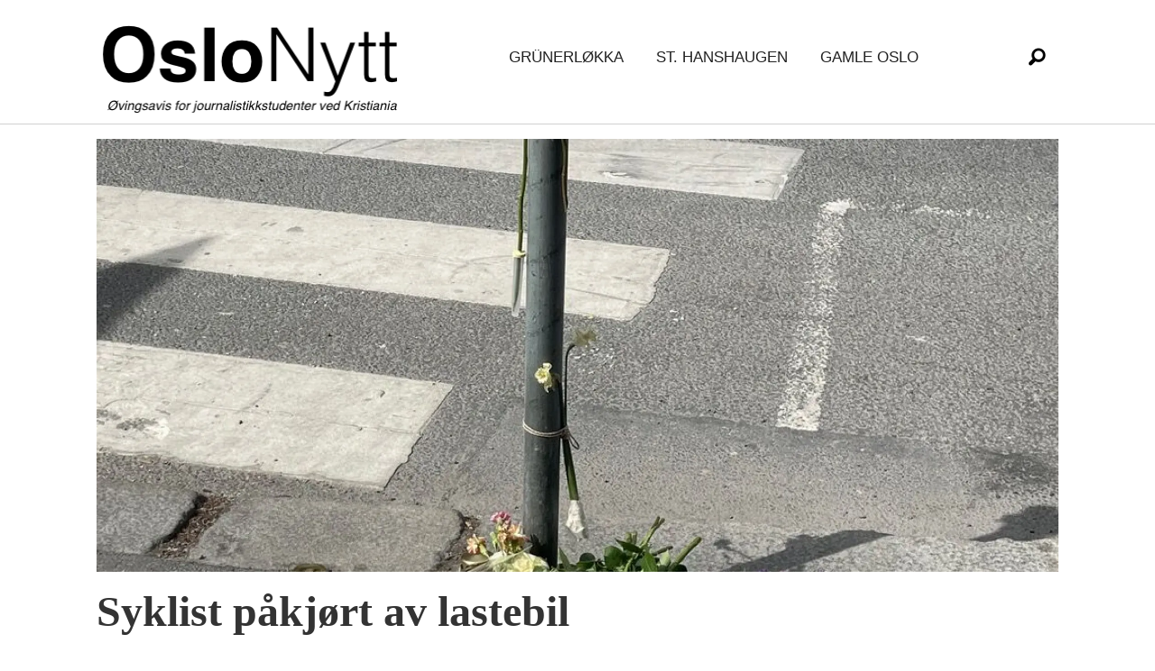

--- FILE ---
content_type: text/html; charset=UTF-8
request_url: https://www.oslonytt.com/tag/ulykke
body_size: 10702
content:
<!DOCTYPE html>
<html lang="nb-NO" dir="ltr" class="resp_fonts" data-hostpath="tag&#x2F;ulykke">
    <head>

                
                <script type="module">
                    import { ClientAPI } from '/view-resources/baseview/public/common/ClientAPI/index.js?v=1768293024-L4';
                    window.labClientAPI = new ClientAPI({
                        pageData: {
                            url: 'https://www.oslonytt.com/tag',
                            pageType: 'front',
                            pageId: '106293',
                            section: '',
                            title: '',
                            seotitle: 'Tag: ulykke',
                            sometitle: 'Norgesnytt-tag',
                            description: '',
                            seodescription: '',
                            somedescription: '',
                            device: 'desktop',
                            cmsVersion: '4.2.15',
                            contentLanguage: 'nb-NO',
                            published: '',
                            tags: [],
                            bylines: [],
                            site: {
                                domain: 'https://www.oslonytt.com',
                                id: '35',
                                alias: 'ar_norgesnytt'
                            }
                            // Todo: Add paywall info ...
                        },
                        debug: false
                    });
                </script>

                <title>Tag: ulykke</title>
                <meta name="title" content="Tag: ulykke">
                <meta name="description" content="">
                <meta http-equiv="Content-Type" content="text/html; charset=utf-8">
                <link rel="canonical" href="https://www.oslonytt.com/tag/ulykke">
                <meta name="viewport" content="width=device-width, initial-scale=1">
                
                <meta property="og:type" content="frontpage">
                <meta property="og:title" content="Norgesnytt-tag">
                <meta property="og:description" content="">

                
                
                
                
                <meta property="og:image" content="/view-resources/dachser2/public/ar_norgesnytt/oslonytt.png">
                <meta property="og:image:width" content="330">
                
                <meta property="og:url" content="https://www.oslonytt.com/tag/ulykke">
                        <link type="image/png" rel="icon" sizes="32x32" href="/favicon-on-32x32.png">
                        <link type="image/png" rel="icon" sizes="96x96" href="/favicon-96x96.png">
                        <link type="image/png" rel="icon" sizes="120x120" href="/favicon-120x120.png">
                        <link type="image/png" rel="icon" sizes="180x180" href="/favicon-180x180.png">
                    
                <link href="https://fonts.googleapis.com/css?family=Merriweather:300,400,700,900" rel="stylesheet" >
                <link rel="stylesheet" href="/view-resources/view/css/grid.css?v=1768293024-L4">
                <link rel="stylesheet" href="/view-resources/view/css/main.css?v=1768293024-L4">
                <link rel="stylesheet" href="/view-resources/view/css/colors.css?v=1768293024-L4">
                <link rel="stylesheet" href="/view-resources/view/css/print.css?v=1768293024-L4" media="print">
                <link rel="stylesheet" href="/view-resources/view/css/foundation-icons/foundation-icons.css?v=1768293024-L4">
                <link rel="stylesheet" href="/view-resources/view/css/site/ar_norgesnytt.css?v=1768293024-L4">
                <style data-key="custom_properties">
                    :root{--primary: rgba(183,0,29,1);--secondary: rgba(88,178,158,1);--tertiary: rgba(223,57,136,1);--quaternary-light: rgba(231,224,208,1);--quaternary: rgba(209,194,165,1);--quaternary-dark: rgba(180,154,105,1);--black: rgba(255,16,16,1);--white: rgba(255,255,255,1);--octonary: rgba(253,218,13,1);--nonary: rgba(0,0,0,1);--custom-1: rgba(244,187,68,1);--custom-2: rgba(248,152,128,1);--custom-3: rgba(250,160,160,1);--custom-4: rgba(253,245,230,1);--custom-5: rgba(25,25,112,1);--bg-primary: rgba(9,26,50,1);--bg-secondary: rgba(88,178,158,1);--bg-tertiary: rgba(223,57,136,1);--bg-quaternary-light: rgba(231,224,208,1);--bg-quaternary: rgba(209,194,165,1);--bg-quaternary-dark: rgba(180,154,105,1);--bg-black: rgba(0,0,0,1);--bg-white: rgba(255,255,255,1);--bg-senary: rgba(253,218,13,1);--bg-quinary: rgba(244,187,68,1);--bg-septenary: rgba(248,152,128,1);--bg-octonary: rgba(250,160,160,1);--bg-nonary: rgba(253,245,230,1);--bg-custom-1: rgba(25,25,112,1);}
                </style>
                <style data-key="background_colors">
                    .bg-primary {background-color: rgba(9,26,50,1);color: #fff;}.bg-secondary {background-color: rgba(88,178,158,1);}.bg-tertiary {background-color: rgba(223,57,136,1);color: #fff;}.bg-quaternary-light {background-color: rgba(231,224,208,1);}.bg-quaternary {background-color: rgba(209,194,165,1);}.bg-quaternary-dark {background-color: rgba(180,154,105,1);}.bg-black {background-color: rgba(0,0,0,1);color: #fff;}.bg-white {background-color: rgba(255,255,255,1);}.bg-senary {background-color: rgba(253,218,13,1);}.bg-quinary {background-color: rgba(244,187,68,1);}.bg-septenary {background-color: rgba(248,152,128,1);}.bg-octonary {background-color: rgba(250,160,160,1);}.bg-nonary {background-color: rgba(253,245,230,1);}.bg-custom-1 {background-color: rgba(25,25,112,1);color: #fff;}@media (max-width: 1023px) { .color_mobile_bg-primary {background-color: rgba(9,26,50,1);color: #fff;}}@media (max-width: 1023px) { .color_mobile_bg-secondary {background-color: rgba(88,178,158,1);}}@media (max-width: 1023px) { .color_mobile_bg-tertiary {background-color: rgba(223,57,136,1);color: #fff;}}@media (max-width: 1023px) { .color_mobile_bg-quaternary-light {background-color: rgba(231,224,208,1);}}@media (max-width: 1023px) { .color_mobile_bg-quaternary {background-color: rgba(209,194,165,1);}}@media (max-width: 1023px) { .color_mobile_bg-quaternary-dark {background-color: rgba(180,154,105,1);}}@media (max-width: 1023px) { .color_mobile_bg-black {background-color: rgba(0,0,0,1);color: #fff;}}@media (max-width: 1023px) { .color_mobile_bg-white {background-color: rgba(255,255,255,1);}}@media (max-width: 1023px) { .color_mobile_bg-senary {background-color: rgba(253,218,13,1);}}@media (max-width: 1023px) { .color_mobile_bg-quinary {background-color: rgba(244,187,68,1);}}@media (max-width: 1023px) { .color_mobile_bg-septenary {background-color: rgba(248,152,128,1);}}@media (max-width: 1023px) { .color_mobile_bg-octonary {background-color: rgba(250,160,160,1);}}@media (max-width: 1023px) { .color_mobile_bg-nonary {background-color: rgba(253,245,230,1);}}@media (max-width: 1023px) { .color_mobile_bg-custom-1 {background-color: rgba(25,25,112,1);color: #fff;}}
                </style>
                <style data-key="background_colors_opacity">
                    .bg-primary.op-bg_20 {background-color: rgba(9, 26, 50, 0.2);color: #fff;}.bg-primary.op-bg_40 {background-color: rgba(9, 26, 50, 0.4);color: #fff;}.bg-primary.op-bg_60 {background-color: rgba(9, 26, 50, 0.6);color: #fff;}.bg-primary.op-bg_80 {background-color: rgba(9, 26, 50, 0.8);color: #fff;}.bg-secondary.op-bg_20 {background-color: rgba(88, 178, 158, 0.2);}.bg-secondary.op-bg_40 {background-color: rgba(88, 178, 158, 0.4);}.bg-secondary.op-bg_60 {background-color: rgba(88, 178, 158, 0.6);}.bg-secondary.op-bg_80 {background-color: rgba(88, 178, 158, 0.8);}.bg-tertiary.op-bg_20 {background-color: rgba(223, 57, 136, 0.2);color: #fff;}.bg-tertiary.op-bg_40 {background-color: rgba(223, 57, 136, 0.4);color: #fff;}.bg-tertiary.op-bg_60 {background-color: rgba(223, 57, 136, 0.6);color: #fff;}.bg-tertiary.op-bg_80 {background-color: rgba(223, 57, 136, 0.8);color: #fff;}.bg-quaternary-light.op-bg_20 {background-color: rgba(231, 224, 208, 0.2);}.bg-quaternary-light.op-bg_40 {background-color: rgba(231, 224, 208, 0.4);}.bg-quaternary-light.op-bg_60 {background-color: rgba(231, 224, 208, 0.6);}.bg-quaternary-light.op-bg_80 {background-color: rgba(231, 224, 208, 0.8);}.bg-quaternary.op-bg_20 {background-color: rgba(209, 194, 165, 0.2);}.bg-quaternary.op-bg_40 {background-color: rgba(209, 194, 165, 0.4);}.bg-quaternary.op-bg_60 {background-color: rgba(209, 194, 165, 0.6);}.bg-quaternary.op-bg_80 {background-color: rgba(209, 194, 165, 0.8);}.bg-quaternary-dark.op-bg_20 {background-color: rgba(180, 154, 105, 0.2);}.bg-quaternary-dark.op-bg_40 {background-color: rgba(180, 154, 105, 0.4);}.bg-quaternary-dark.op-bg_60 {background-color: rgba(180, 154, 105, 0.6);}.bg-quaternary-dark.op-bg_80 {background-color: rgba(180, 154, 105, 0.8);}.bg-black.op-bg_20 {background-color: rgba(0, 0, 0, 0.2);color: #fff;}.bg-black.op-bg_40 {background-color: rgba(0, 0, 0, 0.4);color: #fff;}.bg-black.op-bg_60 {background-color: rgba(0, 0, 0, 0.6);color: #fff;}.bg-black.op-bg_80 {background-color: rgba(0, 0, 0, 0.8);color: #fff;}.bg-white.op-bg_20 {background-color: rgba(255, 255, 255, 0.2);}.bg-white.op-bg_40 {background-color: rgba(255, 255, 255, 0.4);}.bg-white.op-bg_60 {background-color: rgba(255, 255, 255, 0.6);}.bg-white.op-bg_80 {background-color: rgba(255, 255, 255, 0.8);}.bg-senary.op-bg_20 {background-color: rgba(253, 218, 13, 0.2);}.bg-senary.op-bg_40 {background-color: rgba(253, 218, 13, 0.4);}.bg-senary.op-bg_60 {background-color: rgba(253, 218, 13, 0.6);}.bg-senary.op-bg_80 {background-color: rgba(253, 218, 13, 0.8);}.bg-quinary.op-bg_20 {background-color: rgba(244, 187, 68, 0.2);}.bg-quinary.op-bg_40 {background-color: rgba(244, 187, 68, 0.4);}.bg-quinary.op-bg_60 {background-color: rgba(244, 187, 68, 0.6);}.bg-quinary.op-bg_80 {background-color: rgba(244, 187, 68, 0.8);}.bg-septenary.op-bg_20 {background-color: rgba(248, 152, 128, 0.2);}.bg-septenary.op-bg_40 {background-color: rgba(248, 152, 128, 0.4);}.bg-septenary.op-bg_60 {background-color: rgba(248, 152, 128, 0.6);}.bg-septenary.op-bg_80 {background-color: rgba(248, 152, 128, 0.8);}.bg-octonary.op-bg_20 {background-color: rgba(250, 160, 160, 0.2);}.bg-octonary.op-bg_40 {background-color: rgba(250, 160, 160, 0.4);}.bg-octonary.op-bg_60 {background-color: rgba(250, 160, 160, 0.6);}.bg-octonary.op-bg_80 {background-color: rgba(250, 160, 160, 0.8);}.bg-nonary.op-bg_20 {background-color: rgba(253, 245, 230, 0.2);}.bg-nonary.op-bg_40 {background-color: rgba(253, 245, 230, 0.4);}.bg-nonary.op-bg_60 {background-color: rgba(253, 245, 230, 0.6);}.bg-nonary.op-bg_80 {background-color: rgba(253, 245, 230, 0.8);}.bg-custom-1.op-bg_20 {background-color: rgba(25, 25, 112, 0.2);color: #fff;}.bg-custom-1.op-bg_40 {background-color: rgba(25, 25, 112, 0.4);color: #fff;}.bg-custom-1.op-bg_60 {background-color: rgba(25, 25, 112, 0.6);color: #fff;}.bg-custom-1.op-bg_80 {background-color: rgba(25, 25, 112, 0.8);color: #fff;}@media (max-width: 1023px) { .color_mobile_bg-primary.op-bg_20 {background-color: rgba(9, 26, 50, 0.2);color: #fff;}}@media (max-width: 1023px) { .color_mobile_bg-primary.op-bg_40 {background-color: rgba(9, 26, 50, 0.4);color: #fff;}}@media (max-width: 1023px) { .color_mobile_bg-primary.op-bg_60 {background-color: rgba(9, 26, 50, 0.6);color: #fff;}}@media (max-width: 1023px) { .color_mobile_bg-primary.op-bg_80 {background-color: rgba(9, 26, 50, 0.8);color: #fff;}}@media (max-width: 1023px) { .color_mobile_bg-secondary.op-bg_20 {background-color: rgba(88, 178, 158, 0.2);}}@media (max-width: 1023px) { .color_mobile_bg-secondary.op-bg_40 {background-color: rgba(88, 178, 158, 0.4);}}@media (max-width: 1023px) { .color_mobile_bg-secondary.op-bg_60 {background-color: rgba(88, 178, 158, 0.6);}}@media (max-width: 1023px) { .color_mobile_bg-secondary.op-bg_80 {background-color: rgba(88, 178, 158, 0.8);}}@media (max-width: 1023px) { .color_mobile_bg-tertiary.op-bg_20 {background-color: rgba(223, 57, 136, 0.2);color: #fff;}}@media (max-width: 1023px) { .color_mobile_bg-tertiary.op-bg_40 {background-color: rgba(223, 57, 136, 0.4);color: #fff;}}@media (max-width: 1023px) { .color_mobile_bg-tertiary.op-bg_60 {background-color: rgba(223, 57, 136, 0.6);color: #fff;}}@media (max-width: 1023px) { .color_mobile_bg-tertiary.op-bg_80 {background-color: rgba(223, 57, 136, 0.8);color: #fff;}}@media (max-width: 1023px) { .color_mobile_bg-quaternary-light.op-bg_20 {background-color: rgba(231, 224, 208, 0.2);}}@media (max-width: 1023px) { .color_mobile_bg-quaternary-light.op-bg_40 {background-color: rgba(231, 224, 208, 0.4);}}@media (max-width: 1023px) { .color_mobile_bg-quaternary-light.op-bg_60 {background-color: rgba(231, 224, 208, 0.6);}}@media (max-width: 1023px) { .color_mobile_bg-quaternary-light.op-bg_80 {background-color: rgba(231, 224, 208, 0.8);}}@media (max-width: 1023px) { .color_mobile_bg-quaternary.op-bg_20 {background-color: rgba(209, 194, 165, 0.2);}}@media (max-width: 1023px) { .color_mobile_bg-quaternary.op-bg_40 {background-color: rgba(209, 194, 165, 0.4);}}@media (max-width: 1023px) { .color_mobile_bg-quaternary.op-bg_60 {background-color: rgba(209, 194, 165, 0.6);}}@media (max-width: 1023px) { .color_mobile_bg-quaternary.op-bg_80 {background-color: rgba(209, 194, 165, 0.8);}}@media (max-width: 1023px) { .color_mobile_bg-quaternary-dark.op-bg_20 {background-color: rgba(180, 154, 105, 0.2);}}@media (max-width: 1023px) { .color_mobile_bg-quaternary-dark.op-bg_40 {background-color: rgba(180, 154, 105, 0.4);}}@media (max-width: 1023px) { .color_mobile_bg-quaternary-dark.op-bg_60 {background-color: rgba(180, 154, 105, 0.6);}}@media (max-width: 1023px) { .color_mobile_bg-quaternary-dark.op-bg_80 {background-color: rgba(180, 154, 105, 0.8);}}@media (max-width: 1023px) { .color_mobile_bg-black.op-bg_20 {background-color: rgba(0, 0, 0, 0.2);color: #fff;}}@media (max-width: 1023px) { .color_mobile_bg-black.op-bg_40 {background-color: rgba(0, 0, 0, 0.4);color: #fff;}}@media (max-width: 1023px) { .color_mobile_bg-black.op-bg_60 {background-color: rgba(0, 0, 0, 0.6);color: #fff;}}@media (max-width: 1023px) { .color_mobile_bg-black.op-bg_80 {background-color: rgba(0, 0, 0, 0.8);color: #fff;}}@media (max-width: 1023px) { .color_mobile_bg-white.op-bg_20 {background-color: rgba(255, 255, 255, 0.2);}}@media (max-width: 1023px) { .color_mobile_bg-white.op-bg_40 {background-color: rgba(255, 255, 255, 0.4);}}@media (max-width: 1023px) { .color_mobile_bg-white.op-bg_60 {background-color: rgba(255, 255, 255, 0.6);}}@media (max-width: 1023px) { .color_mobile_bg-white.op-bg_80 {background-color: rgba(255, 255, 255, 0.8);}}@media (max-width: 1023px) { .color_mobile_bg-senary.op-bg_20 {background-color: rgba(253, 218, 13, 0.2);}}@media (max-width: 1023px) { .color_mobile_bg-senary.op-bg_40 {background-color: rgba(253, 218, 13, 0.4);}}@media (max-width: 1023px) { .color_mobile_bg-senary.op-bg_60 {background-color: rgba(253, 218, 13, 0.6);}}@media (max-width: 1023px) { .color_mobile_bg-senary.op-bg_80 {background-color: rgba(253, 218, 13, 0.8);}}@media (max-width: 1023px) { .color_mobile_bg-quinary.op-bg_20 {background-color: rgba(244, 187, 68, 0.2);}}@media (max-width: 1023px) { .color_mobile_bg-quinary.op-bg_40 {background-color: rgba(244, 187, 68, 0.4);}}@media (max-width: 1023px) { .color_mobile_bg-quinary.op-bg_60 {background-color: rgba(244, 187, 68, 0.6);}}@media (max-width: 1023px) { .color_mobile_bg-quinary.op-bg_80 {background-color: rgba(244, 187, 68, 0.8);}}@media (max-width: 1023px) { .color_mobile_bg-septenary.op-bg_20 {background-color: rgba(248, 152, 128, 0.2);}}@media (max-width: 1023px) { .color_mobile_bg-septenary.op-bg_40 {background-color: rgba(248, 152, 128, 0.4);}}@media (max-width: 1023px) { .color_mobile_bg-septenary.op-bg_60 {background-color: rgba(248, 152, 128, 0.6);}}@media (max-width: 1023px) { .color_mobile_bg-septenary.op-bg_80 {background-color: rgba(248, 152, 128, 0.8);}}@media (max-width: 1023px) { .color_mobile_bg-octonary.op-bg_20 {background-color: rgba(250, 160, 160, 0.2);}}@media (max-width: 1023px) { .color_mobile_bg-octonary.op-bg_40 {background-color: rgba(250, 160, 160, 0.4);}}@media (max-width: 1023px) { .color_mobile_bg-octonary.op-bg_60 {background-color: rgba(250, 160, 160, 0.6);}}@media (max-width: 1023px) { .color_mobile_bg-octonary.op-bg_80 {background-color: rgba(250, 160, 160, 0.8);}}@media (max-width: 1023px) { .color_mobile_bg-nonary.op-bg_20 {background-color: rgba(253, 245, 230, 0.2);}}@media (max-width: 1023px) { .color_mobile_bg-nonary.op-bg_40 {background-color: rgba(253, 245, 230, 0.4);}}@media (max-width: 1023px) { .color_mobile_bg-nonary.op-bg_60 {background-color: rgba(253, 245, 230, 0.6);}}@media (max-width: 1023px) { .color_mobile_bg-nonary.op-bg_80 {background-color: rgba(253, 245, 230, 0.8);}}@media (max-width: 1023px) { .color_mobile_bg-custom-1.op-bg_20 {background-color: rgba(25, 25, 112, 0.2);color: #fff;}}@media (max-width: 1023px) { .color_mobile_bg-custom-1.op-bg_40 {background-color: rgba(25, 25, 112, 0.4);color: #fff;}}@media (max-width: 1023px) { .color_mobile_bg-custom-1.op-bg_60 {background-color: rgba(25, 25, 112, 0.6);color: #fff;}}@media (max-width: 1023px) { .color_mobile_bg-custom-1.op-bg_80 {background-color: rgba(25, 25, 112, 0.8);color: #fff;}}
                </style>
                <style data-key="border_colors">
                    .border-bg-primary{--border-color: var(--bg-primary);}.mobile_border-bg-primary{--mobile-border-color: var(--bg-primary);}.border-bg-secondary{--border-color: var(--bg-secondary);}.mobile_border-bg-secondary{--mobile-border-color: var(--bg-secondary);}.border-bg-tertiary{--border-color: var(--bg-tertiary);}.mobile_border-bg-tertiary{--mobile-border-color: var(--bg-tertiary);}.border-bg-quaternary-light{--border-color: var(--bg-quaternary-light);}.mobile_border-bg-quaternary-light{--mobile-border-color: var(--bg-quaternary-light);}.border-bg-quaternary{--border-color: var(--bg-quaternary);}.mobile_border-bg-quaternary{--mobile-border-color: var(--bg-quaternary);}.border-bg-quaternary-dark{--border-color: var(--bg-quaternary-dark);}.mobile_border-bg-quaternary-dark{--mobile-border-color: var(--bg-quaternary-dark);}.border-bg-black{--border-color: var(--bg-black);}.mobile_border-bg-black{--mobile-border-color: var(--bg-black);}.border-bg-white{--border-color: var(--bg-white);}.mobile_border-bg-white{--mobile-border-color: var(--bg-white);}.border-bg-senary{--border-color: var(--bg-senary);}.mobile_border-bg-senary{--mobile-border-color: var(--bg-senary);}.border-bg-quinary{--border-color: var(--bg-quinary);}.mobile_border-bg-quinary{--mobile-border-color: var(--bg-quinary);}.border-bg-septenary{--border-color: var(--bg-septenary);}.mobile_border-bg-septenary{--mobile-border-color: var(--bg-septenary);}.border-bg-octonary{--border-color: var(--bg-octonary);}.mobile_border-bg-octonary{--mobile-border-color: var(--bg-octonary);}.border-bg-nonary{--border-color: var(--bg-nonary);}.mobile_border-bg-nonary{--mobile-border-color: var(--bg-nonary);}.border-bg-custom-1{--border-color: var(--bg-custom-1);}.mobile_border-bg-custom-1{--mobile-border-color: var(--bg-custom-1);}
                </style>
                <style data-key="font_colors">
                    .primary {color: rgba(183,0,29,1) !important;}.secondary {color: rgba(88,178,158,1) !important;}.tertiary {color: rgba(223,57,136,1) !important;}.quaternary-light {color: rgba(231,224,208,1) !important;}.quaternary {color: rgba(209,194,165,1) !important;}.quaternary-dark {color: rgba(180,154,105,1) !important;}.black {color: rgba(255,16,16,1) !important;}.white {color: rgba(255,255,255,1) !important;}.octonary {color: rgba(253,218,13,1) !important;}.nonary {color: rgba(0,0,0,1) !important;}.custom-1 {color: rgba(244,187,68,1) !important;}.custom-2 {color: rgba(248,152,128,1) !important;}.custom-3 {color: rgba(250,160,160,1) !important;}.custom-4 {color: rgba(253,245,230,1) !important;}.custom-5 {color: rgba(25,25,112,1) !important;}@media (max-width: 1023px) { .color_mobile_primary {color: rgba(183,0,29,1) !important;}}@media (max-width: 1023px) { .color_mobile_secondary {color: rgba(88,178,158,1) !important;}}@media (max-width: 1023px) { .color_mobile_tertiary {color: rgba(223,57,136,1) !important;}}@media (max-width: 1023px) { .color_mobile_quaternary-light {color: rgba(231,224,208,1) !important;}}@media (max-width: 1023px) { .color_mobile_quaternary {color: rgba(209,194,165,1) !important;}}@media (max-width: 1023px) { .color_mobile_quaternary-dark {color: rgba(180,154,105,1) !important;}}@media (max-width: 1023px) { .color_mobile_black {color: rgba(255,16,16,1) !important;}}@media (max-width: 1023px) { .color_mobile_white {color: rgba(255,255,255,1) !important;}}@media (max-width: 1023px) { .color_mobile_octonary {color: rgba(253,218,13,1) !important;}}@media (max-width: 1023px) { .color_mobile_nonary {color: rgba(0,0,0,1) !important;}}@media (max-width: 1023px) { .color_mobile_custom-1 {color: rgba(244,187,68,1) !important;}}@media (max-width: 1023px) { .color_mobile_custom-2 {color: rgba(248,152,128,1) !important;}}@media (max-width: 1023px) { .color_mobile_custom-3 {color: rgba(250,160,160,1) !important;}}@media (max-width: 1023px) { .color_mobile_custom-4 {color: rgba(253,245,230,1) !important;}}@media (max-width: 1023px) { .color_mobile_custom-5 {color: rgba(25,25,112,1) !important;}}
                </style>
                <style data-key="image_gradient">
                    .image-gradient-bg-primary{--background-color: var(--bg-primary);}.color_mobile_image-gradient-bg-primary{--mobile-background-color: var(--bg-primary);}.image-gradient-bg-secondary{--background-color: var(--bg-secondary);}.color_mobile_image-gradient-bg-secondary{--mobile-background-color: var(--bg-secondary);}.image-gradient-bg-tertiary{--background-color: var(--bg-tertiary);}.color_mobile_image-gradient-bg-tertiary{--mobile-background-color: var(--bg-tertiary);}.image-gradient-bg-quaternary-light{--background-color: var(--bg-quaternary-light);}.color_mobile_image-gradient-bg-quaternary-light{--mobile-background-color: var(--bg-quaternary-light);}.image-gradient-bg-quaternary{--background-color: var(--bg-quaternary);}.color_mobile_image-gradient-bg-quaternary{--mobile-background-color: var(--bg-quaternary);}.image-gradient-bg-quaternary-dark{--background-color: var(--bg-quaternary-dark);}.color_mobile_image-gradient-bg-quaternary-dark{--mobile-background-color: var(--bg-quaternary-dark);}.image-gradient-bg-black{--background-color: var(--bg-black);}.color_mobile_image-gradient-bg-black{--mobile-background-color: var(--bg-black);}.image-gradient-bg-white{--background-color: var(--bg-white);}.color_mobile_image-gradient-bg-white{--mobile-background-color: var(--bg-white);}.image-gradient-bg-senary{--background-color: var(--bg-senary);}.color_mobile_image-gradient-bg-senary{--mobile-background-color: var(--bg-senary);}.image-gradient-bg-quinary{--background-color: var(--bg-quinary);}.color_mobile_image-gradient-bg-quinary{--mobile-background-color: var(--bg-quinary);}.image-gradient-bg-septenary{--background-color: var(--bg-septenary);}.color_mobile_image-gradient-bg-septenary{--mobile-background-color: var(--bg-septenary);}.image-gradient-bg-octonary{--background-color: var(--bg-octonary);}.color_mobile_image-gradient-bg-octonary{--mobile-background-color: var(--bg-octonary);}.image-gradient-bg-nonary{--background-color: var(--bg-nonary);}.color_mobile_image-gradient-bg-nonary{--mobile-background-color: var(--bg-nonary);}.image-gradient-bg-custom-1{--background-color: var(--bg-custom-1);}.color_mobile_image-gradient-bg-custom-1{--mobile-background-color: var(--bg-custom-1);}
                </style>
                <style data-key="custom_css_variables">
                :root {
                    --lab_page_width: 1088px;
                    --lab_columns_gutter: 11px;
                    --space-top: ;
                    --space-top-adnuntiusAd: ;
                }

                @media(max-width: 767px) {
                    :root {
                        --lab_columns_gutter: 10px;
                    }
                }

                @media(min-width: 767px) {
                    :root {
                    }
                }
                </style>
<script src="/view-resources/public/common/JWTCookie.js?v=1768293024-L4"></script>
<script src="/view-resources/public/common/Paywall.js?v=1768293024-L4"></script>
                <script>
                window.Dac = window.Dac || {};
                (function () {
                    if (navigator) {
                        window.Dac.clientData = {
                            language: navigator.language,
                            userAgent: navigator.userAgent,
                            innerWidth: window.innerWidth,
                            innerHeight: window.innerHeight,
                            deviceByMediaQuery: getDeviceByMediaQuery(),
                            labDevice: 'desktop', // Device from labrador
                            device: 'desktop', // Device from varnish
                            paywall: {
                                isAuthenticated: isPaywallAuthenticated(),
                                toggleAuthenticatedContent: toggleAuthenticatedContent,
                                requiredProducts: [],
                            },
                            page: {
                                id: '106293',
                                extId: ''
                            },
                            siteAlias: 'ar_norgesnytt',
                            debug: window.location.href.includes('debug=1')
                        };
                        function getDeviceByMediaQuery() {
                            if (window.matchMedia('(max-width: 767px)').matches) return 'mobile';
                            if (window.matchMedia('(max-width: 1023px)').matches) return 'tablet';
                            return 'desktop';
                        }

                        function isPaywallAuthenticated() {
                            if (window.Dac && window.Dac.JWTCookie) {
                                var JWTCookie = new Dac.JWTCookie({ debug: false });
                                return JWTCookie.isAuthenticated();
                            }
                            return false;
                        }

                        function toggleAuthenticatedContent(settings) {
                            if (!window.Dac || !window.Dac.Paywall) {
                                return;
                            }
                            var Paywall = new Dac.Paywall();
                            var updateDOM = Paywall.updateDOM;

                            if(settings && settings.displayUserName) {
                                var userName = Paywall.getUserName().then((userName) => {
                                    updateDOM(userName !== false, userName, settings.optionalGreetingText);
                                });
                            } else {
                                updateDOM(window.Dac.clientData.paywall.isAuthenticated);
                            }
                        }
                    }
                }());
                </script>

                    <script type="module" src="/view-resources/baseview/public/common/baseview/moduleHandlers.js?v=1768293024-L4" data-cookieconsent="ignore"></script>
<!-- Global site tag (gtag.js) - Google Analytics -->
<script async src="https://www.googletagmanager.com/gtag/js?id=UA-131154920-1"></script>
<script>
    window.dataLayer = window.dataLayer || [];
    function gtag(){dataLayer.push(arguments);}
    gtag('js', new Date());
    gtag('config', 'UA-131154920-1');
</script>
                <link href="https://fonts.googleapis.com/css?family=Arapey:regular,italic" rel="stylesheet" >
                <link href="https://fonts.googleapis.com/css?family=Average:regular" rel="stylesheet" >
                <link href="https://fonts.googleapis.com/css?family=Besley:regular,500,900,700" rel="stylesheet" >
                <link href="https://fonts.googleapis.com/css?family=Cantata+One:regular" rel="stylesheet" >
                <link href="https://fonts.googleapis.com/css?family=DM+Serif+Display:regular" rel="stylesheet" >
                <style id="dachser-vieweditor-styles">
                    .font-Arapey { font-family: "Arapey" !important; }
                    .font-Arapey.font-weight-normal { font-weight: normal !important; }
                    .font-Average { font-family: "Average" !important; }
                    .font-Average.font-weight-normal { font-weight: normal !important; }
                    .font-Besley { font-family: "Besley" !important; }
                    .font-Besley.font-weight-normal { font-weight: normal !important; }
                    .font-Besley.font-weight-black { font-weight: 900 !important; }
                    .font-Besley.font-weight-bold { font-weight: 700 !important; }
                    .font-CantataOne { font-family: "Cantata One" !important; }
                    .font-CantataOne.font-weight-normal { font-weight: normal !important; }
                    .font-DMSerifDisplay { font-family: "DM Serif Display" !important; }
                    .font-DMSerifDisplay.font-weight-normal { font-weight: normal !important; }
                </style>
                <style id="css_variables"></style>
                <script>
                    window.dachserData = {
                        _data: {},
                        _instances: {},
                        get: function(key) {
                            return dachserData._data[key] || null;
                        },
                        set: function(key, value) {
                            dachserData._data[key] = value;
                        },
                        push: function(key, value) {
                            if (!dachserData._data[key]) {
                                dachserData._data[key] = [];
                            }
                            dachserData._data[key].push(value);
                        },
                        setInstance: function(key, identifier, instance) {
                            if (!dachserData._instances[key]) {
                                dachserData._instances[key] = {};
                            }
                            dachserData._instances[key][identifier] = instance;
                        },
                        getInstance: function(key, identifier) {
                            return dachserData._instances[key] ? dachserData._instances[key][identifier] || null : null;
                        },
                        reflow: () => {}
                    };
                </script>
                

                <script type="application/ld+json">
                [{"@context":"http://schema.org","@type":"WebSite","name":"ar_norgesnytt","url":"https://www.oslonytt.com"},{"@context":"https://schema.org","@type":"WebPage","name":"Tag: ulykke","description":""}]
                </script>                
                
                
                



<script>
var k5aMeta = { "title": "Tag: ulykke", "teasertitle": "", "kicker": "", "url": "https://www.oslonytt.com/tag/ulykke", "login": (Dac.clientData.paywall.isAuthenticated ? 1 : 0), "subscriber": (Dac.clientData.paywall.isAuthenticated ? 1 : 0), "subscriberId": (Dac.clientData.subscriberId ? `"${ Dac.clientData.subscriberId }"` : "") };
</script>
                <script src="//cl.k5a.io/6156b8c81b4d741e051f44c2.js" async></script>

        
    </head>
    <body class="l4 front site_ar_norgesnytt"
        
        >

        
        <script>
        document.addEventListener("DOMContentLoaded", (event) => {
            setScrollbarWidth();
            window.addEventListener('resize', setScrollbarWidth);
        });
        function setScrollbarWidth() {
            const root = document.querySelector(':root');
            const width = (window.innerWidth - document.body.offsetWidth < 21) ? window.innerWidth - document.body.offsetWidth : 15;
            root.style.setProperty('--lab-scrollbar-width', `${ width }px`);
        }
        </script>

        
        <a href="#main" class="skip-link">Jump to main content</a>

        <header class="pageElement pageHeader">
    <div class="section mainline">
    <div class="row">
<figure class="logo">
    <a href=" //norgesnytt.net" aria-label="Gå til forside">
        <img src="/view-resources/dachser2/public/ar_norgesnytt/oslonytt.png"
            
            width="332"
            >
    </a>
</figure>
<nav class="navigation mainMenu dac-hidden-desktop-down grid-vas-center">
	<ul class="menu-list">
			<li class="first-list-item ">
				<a href="https://www.oslonytt.com/grunerlokka" target="_self">Grünerløkka</a>
			</li>
			<li class="first-list-item ">
				<a href="https://www.oslonytt.com/sthanshaugen" target="_self">St. Hanshaugen</a>
			</li>
			<li class="first-list-item ">
				<a href="https://www.oslonytt.com/gamleoslo" target="_self">Gamle Oslo</a>
			</li>
	</ul>
</nav>



	<script>
		(function () {
			const menuLinks = document.querySelectorAll(`nav.mainMenu ul li a`);
			for (let i = 0; i < menuLinks.length; i++) {
				const link = menuLinks[i].pathname;
				if (link === window.location.pathname) {
					menuLinks[i].parentElement.classList.add('lab-link-active');
				} else {
					menuLinks[i].parentElement.classList.remove('lab-link-active');
				}
			}
		})();
	</script>

<div data-id="pageElements-6" class="search to-be-expanded dac-hidden-desktop-down grid-vas-center">

        <button class="search-button search-expander" aria-label="Søk"  aria-expanded="false" aria-controls="search-input-6" >
                <i class="open fi-magnifying-glass"></i>
                <i class="close fi-x"></i>
        </button>

    <form class="search-container" action="/cse" method="get" role="search">
        <label for="search-input-6" class="visuallyhidden">Søk</label>
        <input type="text" id="search-input-6" name="q" placeholder="Søk...">
    </form>
</div>

        <script>
            // Do the check for the search button inside the if statement, so we don't set a global const if there are multiple search buttons
            if (document.querySelector('[data-id="pageElements-6"] .search-button')) {
                // Now we can set a const that is only available inside the if scope
                const searchButton = document.querySelector('[data-id="pageElements-6"] .search-button');
                searchButton.addEventListener('click', (event) => {
                    event.preventDefault();
                    event.stopPropagation();

                    // Toggle the expanded class on the search button and set the aria-expanded attribute.
                    searchButton.parentElement.classList.toggle('expanded');
                    searchButton.setAttribute('aria-expanded', searchButton.getAttribute('aria-expanded') === 'true' ? 'false' : 'true');
                    searchButton.setAttribute('aria-label', searchButton.getAttribute('aria-expanded') === 'true' ? 'Lukk søk' : 'Åpne søk');

                    // Set focus to the input. 
                    // This might be dodgy due to moving focus automatically, but we'll keep it in for now.
                    if (searchButton.getAttribute('aria-expanded') === 'true') {
                        document.getElementById('search-input-6').focus();
                    }
                }, false);
            }

            if (document.getElementById('bonusButton')) {
                document.getElementById('bonusButton').addEventListener('click', (event) => {
                    document.querySelector('[data-id="pageElements-6"] .search-container').submit();
                }, false);
            }

            /*
                There should probably be some sort of sorting of the elements, so that if the search button is to the right,
                the tab order should be the input before the button.
                This is a job for future me.
            */
        </script>
<div class="hamburger to-be-expanded dac-hidden-desktop-up grid-vas-center" data-id="pageElements-7">
    <div class="positionRelative">
        <span class="hamburger-button hamburger-expander ">
            <button class="burger-btn" aria-label="Åpne meny" aria-expanded="false" aria-controls="hamburger-container" aria-haspopup="menu">
                    <i class="open fi-list"></i>
                    <i class="close fi-x"></i>
            </button>
        </span>
            <div class="hamburger-container" id="hamburger-container">        
<nav class="navigation mainMenu">
	<ul class="menu-list">
			<li class="first-list-item ">
				<a href="https://www.oslonytt.com/grunerlokka" target="_self">Grünerløkka</a>
			</li>
			<li class="first-list-item ">
				<a href="https://www.oslonytt.com/sthanshaugen" target="_self">St. Hanshaugen</a>
			</li>
			<li class="first-list-item ">
				<a href="https://www.oslonytt.com/gamleoslo" target="_self">Gamle Oslo</a>
			</li>
	</ul>
</nav>



	<script>
		(function () {
			const menuLinks = document.querySelectorAll(`nav.mainMenu ul li a`);
			for (let i = 0; i < menuLinks.length; i++) {
				const link = menuLinks[i].pathname;
				if (link === window.location.pathname) {
					menuLinks[i].parentElement.classList.add('lab-link-active');
				} else {
					menuLinks[i].parentElement.classList.remove('lab-link-active');
				}
			}
		})();
	</script>


            </div>
    </div>

</div>

<script>
    (function(){
        const burgerButton = document.querySelector('[data-id="pageElements-7"] .burger-btn');
        const dropdownCloseSection = document.querySelector('[data-id="pageElements-7"] .dropdown-close-section');

        function toggleDropdown() {
            // Toggle the expanded class and aria-expanded attribute
            document.querySelector('[data-id="pageElements-7"].hamburger.to-be-expanded').classList.toggle('expanded');
            burgerButton.setAttribute('aria-expanded', burgerButton.getAttribute('aria-expanded') === 'true' ? 'false' : 'true');
            burgerButton.setAttribute('aria-label', burgerButton.getAttribute('aria-expanded') === 'true' ? 'Lukk meny' : 'Åpne meny');

            // This doesn't seem to do anything? But there's styling dependent on it some places
            document.body.classList.toggle('hamburger-expanded');
        }

        // Called via the eventlistener - if the key is Escape, toggle the dropdown and remove the eventlistener
        function closeDropdown(e) {
            if(e.key === 'Escape') {
                toggleDropdown();
                // Set the focus back on the button when clicking escape, so the user can continue tabbing down
                // the page in a natural flow
                document.querySelector('[data-id="pageElements-7"] .burger-btn').focus();
                window.removeEventListener('keydown', closeDropdown);
            }
        }

        if(burgerButton) {
            burgerButton.addEventListener('click', function(e) {
                e.preventDefault();
                toggleDropdown();

                // If the menu gets expanded, add the eventlistener that will close it on pressing Escape
                // else, remove the eventlistener otherwise it will continue to listen for escape even if the menu is closed.
                if(document.querySelector('[data-id="pageElements-7"] .burger-btn').getAttribute('aria-expanded') === 'true') {
                    window.addEventListener('keydown', closeDropdown);
                } else {
                    window.removeEventListener('keydown', closeDropdown);
                }
            })
        }
        if (dropdownCloseSection) {
            dropdownCloseSection.addEventListener('click', function(e) {
                e.preventDefault();
                toggleDropdown();
            });
        }

        document.querySelectorAll('.hamburger .hamburger-expander, .hamburger .hamburger-container, .stop-propagation').forEach(function (element) {
            element.addEventListener('click', function (e) {
                e.stopPropagation();
            });
        });
    }());
</script>
</div>

</div>
<div class="section subline dac-hidden-desktop-down">
    <div class="row">

</div>

</div>


    <script>
        (function () {
            if (!'IntersectionObserver' in window) { return;}

            var scrollEvents = scrollEvents || [];

            if (scrollEvents) {
                const domInterface = {
                    classList: {
                        remove: () => {},
                        add: () => {}
                    },
                    style: {
                        cssText: ''
                    }
                };
                scrollEvents.forEach(function(event) {
                    var callback = function (entries, observer) {
                        if (!entries[0]) { return; }
                        if (entries[0].isIntersecting) {
                            event.styles.forEach(function(item) {
                                (document.querySelector(item.selector) || domInterface).style.cssText = "";
                            });
                            event.classes.forEach(function(item) {
                                item.class.forEach(function(classname) {
                                    (document.querySelector(item.selector) || domInterface).classList.remove(classname);
                                });
                            });
                        } else {
                            event.styles.forEach(function(item) {
                                (document.querySelector(item.selector) || domInterface).style.cssText = item.style;
                            });
                            event.classes.forEach(function(item) {
                                item.class.forEach(function(classname) {
                                    (document.querySelector(item.selector) || domInterface).classList.add(classname);
                                });
                            });
                        }
                    };

                    var observer = new IntersectionObserver(callback, {
                        rootMargin: event.offset,
                        threshold: 1
                    });
                    var target = document.querySelector(event.target);
                    if (target) {
                        observer.observe(target);
                    }
                });
            }
        }());

        window.Dac.clientData.paywall.toggleAuthenticatedContent(); 
    </script>
</header>

        

        

        <section class="main front" id="main">
        <h1 class="hidden-heading">Tag: ulykke</h1>
            
            <div data-element-guid="08651f43-c460-4b48-a71d-e226689b28cf" class="page-content"><div data-element-guid="36d1aea5-eee1-48d0-ee8b-c52aa187f760" class="row small-12 large-12" style=""><article data-element-guid="70e65805-c91e-49d8-8cd8-e1efff94df4a" class="column small-12 large-12 small-abs-12 large-abs-12 " data-site-alias="ar_norgesnytt" data-section="nyheter" data-instance="106294" itemscope>
    
    <div class="content" style="">
        
        <a itemprop="url" class="" href="https://www.oslonytt.com/lastebil-st-hanshaugen-syklist/syklist-pakjort-av-lastebil/121436" data-k5a-url="https://www.oslonytt.com/a/121436" rel="">


        <div class="media ">
                

                <figure data-element-guid="47ac908f-bac5-4d00-db53-a8c333bbe2be" class="" >
    <div class="img fullwidthTarget">
        <picture>
            <source srcset="https://image.oslonytt.com/121447.jpg?imageId=121447&panox=0.00&panoy=0.00&panow=100.00&panoh=100.00&heightx=0.00&heighty=0.00&heightw=100.00&heighth=100.00&width=2116&height=954&format=webp&format=webp" 
                width="1058"
                height="477"
                media="(min-width: 768px)"
                type="image/webp">    
            <source srcset="https://image.oslonytt.com/121447.jpg?imageId=121447&panox=0.00&panoy=0.00&panow=100.00&panoh=100.00&heightx=0.00&heighty=0.00&heightw=100.00&heighth=100.00&width=2116&height=954&format=webp&format=jpg" 
                width="1058"
                height="477"
                media="(min-width: 768px)"
                type="image/jpeg">    
            <source srcset="https://image.oslonytt.com/121447.jpg?imageId=121447&panox=0.00&panoy=0.00&panow=100.00&panoh=100.00&heightx=0.00&heighty=0.00&heightw=100.00&heighth=100.00&width=960&height=432&format=webp&format=webp" 
                width="480"
                height="216"
                media="(max-width: 767px)"
                type="image/webp">    
            <source srcset="https://image.oslonytt.com/121447.jpg?imageId=121447&panox=0.00&panoy=0.00&panow=100.00&panoh=100.00&heightx=0.00&heighty=0.00&heightw=100.00&heighth=100.00&width=960&height=432&format=webp&format=jpg" 
                width="480"
                height="216"
                media="(max-width: 767px)"
                type="image/jpeg">    
            <img src="https://image.oslonytt.com/121447.jpg?imageId=121447&panox=0.00&panoy=0.00&panow=100.00&panoh=100.00&heightx=0.00&heighty=0.00&heightw=100.00&heighth=100.00&width=960&height=432&format=webp&format=jpg"
                width="480"
                height="216"
                title="Syklist påkjørt av lastebil"
                alt="" 
                
                style=""    
                >
        </picture>        
            </div>
    
</figure>

                
                
                
                
                
                
                
            
            <div class="floatingText">

                <div class="labels">
                </div>
            </div>
            

        </div>


        
            <h2 itemprop="headline" 
    class="headline tm28"
    style=""
    >Syklist påkjørt av lastebil
</h2>
            <p itemprop="description" 
    class="subtitle "
    style=""
    >
    Kvinne i 50-årene havnet under en lastebil på St Hanshaugen torsdag 21 april. Ikke lenge etter ulykken ble hun erklært død.
</p>


        




        </a>

        <time itemprop="datePublished" datetime="2022-05-03T23:36:01+02:00"></time>
    </div>
</article>
</div>
<div data-element-guid="f9f2939a-7b44-4e5f-869f-ffcce3b460f3" class="row small-12 large-12" style=""><article data-element-guid="8ff4d44a-2eb5-4406-d5d9-61e093b0aabc" class="column small-12 large-6 small-abs-12 large-abs-6 " data-site-alias="ar_norgesnytt" data-section="nyheter" data-instance="106298" itemscope>
    
    <div class="content" style="">
        
        <a itemprop="url" class="" href="https://www.oslonytt.com/bjorvika-gamle-oslo-trafikk/trafikkulykke-i-dronning-eufemias-gate/118878" data-k5a-url="https://www.oslonytt.com/a/118878" rel="">


        <div class="media ">
                

                <figure data-element-guid="305cce87-4957-4638-ed00-0f1aec15431d" class="" >
    <div class="img fullwidthTarget">
        <picture>
            <source srcset="https://image.oslonytt.com/118881.jpg?imageId=118881&panox=0.00&panoy=15.33&panow=100.00&panoh=51.09&heightx=0.00&heighty=0.00&heightw=100.00&heighth=100.00&width=1058&height=478&format=webp&format=webp" 
                width="529"
                height="239"
                media="(min-width: 768px)"
                type="image/webp">    
            <source srcset="https://image.oslonytt.com/118881.jpg?imageId=118881&panox=0.00&panoy=15.33&panow=100.00&panoh=51.09&heightx=0.00&heighty=0.00&heightw=100.00&heighth=100.00&width=1058&height=478&format=webp&format=jpg" 
                width="529"
                height="239"
                media="(min-width: 768px)"
                type="image/jpeg">    
            <source srcset="https://image.oslonytt.com/118881.jpg?imageId=118881&panox=0.00&panoy=15.33&panow=100.00&panoh=51.09&heightx=0.00&heighty=0.00&heightw=100.00&heighth=100.00&width=960&height=432&format=webp&format=webp" 
                width="480"
                height="216"
                media="(max-width: 767px)"
                type="image/webp">    
            <source srcset="https://image.oslonytt.com/118881.jpg?imageId=118881&panox=0.00&panoy=15.33&panow=100.00&panoh=51.09&heightx=0.00&heighty=0.00&heightw=100.00&heighth=100.00&width=960&height=432&format=webp&format=jpg" 
                width="480"
                height="216"
                media="(max-width: 767px)"
                type="image/jpeg">    
            <img src="https://image.oslonytt.com/118881.jpg?imageId=118881&panox=0.00&panoy=15.33&panow=100.00&panoh=51.09&heightx=0.00&heighty=0.00&heightw=100.00&heighth=100.00&width=960&height=432&format=webp&format=jpg"
                width="480"
                height="216"
                title="Trafikkulykke i Dronning Eufemias Gate"
                alt="" 
                
                style=""    
                >
        </picture>        
            </div>
    
</figure>

                
                
                
                
                
                
                
            
            <div class="floatingText">

                <div class="labels">
                </div>
            </div>
            

        </div>


        
            <h2 itemprop="headline" 
    class="headline tm28"
    style=""
    >Trafikkulykke i Dronning Eufemias Gate
</h2>
            <p itemprop="description" 
    class="subtitle "
    style=""
    >
    Klokken 16.36 meldte politiet på Twitter at de hadde rykket ut til en trafikkulykke i Dronning Eufemias Gate i Bjørvika.
</p>


        




        </a>

        <time itemprop="datePublished" datetime="2021-05-25T18:14:04+02:00"></time>
    </div>
</article>
<article data-element-guid="87adab67-6bb9-4119-b4b9-a8c3ab13a8f0" class="column small-12 large-6 small-abs-12 large-abs-6 " data-site-alias="ar_norgesnytt" data-section="nyheter" data-instance="106296" itemscope>
    
    <div class="content" style="">
        
        <a itemprop="url" class="" href="https://www.oslonytt.com/gamle-oslo-oslo-politi/trafikkulykke-i-sars-gate/118111" data-k5a-url="https://www.oslonytt.com/a/118111" rel="">


        <div class="media ">
                

                <figure data-element-guid="c21a7268-05b5-413d-ce51-24ca60a2c500" class="" >
    <div class="img fullwidthTarget">
        <picture>
            <source srcset="https://image.oslonytt.com/118114.jpg?imageId=118114&panox=0.00&panoy=18.25&panow=100.00&panoh=51.09&heightx=35.81&heighty=0.00&heightw=40.93&heighth=100.00&width=1058&height=478&format=webp&format=webp" 
                width="529"
                height="239"
                media="(min-width: 768px)"
                type="image/webp">    
            <source srcset="https://image.oslonytt.com/118114.jpg?imageId=118114&panox=0.00&panoy=18.25&panow=100.00&panoh=51.09&heightx=35.81&heighty=0.00&heightw=40.93&heighth=100.00&width=1058&height=478&format=webp&format=jpg" 
                width="529"
                height="239"
                media="(min-width: 768px)"
                type="image/jpeg">    
            <source srcset="https://image.oslonytt.com/118114.jpg?imageId=118114&panox=0.00&panoy=18.25&panow=100.00&panoh=51.09&heightx=35.81&heighty=0.00&heightw=40.93&heighth=100.00&width=960&height=432&format=webp&format=webp" 
                width="480"
                height="216"
                media="(max-width: 767px)"
                type="image/webp">    
            <source srcset="https://image.oslonytt.com/118114.jpg?imageId=118114&panox=0.00&panoy=18.25&panow=100.00&panoh=51.09&heightx=35.81&heighty=0.00&heightw=40.93&heighth=100.00&width=960&height=432&format=webp&format=jpg" 
                width="480"
                height="216"
                media="(max-width: 767px)"
                type="image/jpeg">    
            <img src="https://image.oslonytt.com/118114.jpg?imageId=118114&panox=0.00&panoy=18.25&panow=100.00&panoh=51.09&heightx=35.81&heighty=0.00&heightw=40.93&heighth=100.00&width=960&height=432&format=webp&format=jpg"
                width="480"
                height="216"
                title="Trafikkulykke i Sars' Gate"
                alt="" 
                
                style=""    
                >
        </picture>        
            </div>
    
</figure>

                
                
                
                
                
                
                
            
            <div class="floatingText">

                <div class="labels">
                </div>
            </div>
            

        </div>


        
            <h2 itemprop="headline" 
    class="headline tm28"
    style=""
    >Trafikkulykke i Sars' Gate
</h2>
            <p itemprop="description" 
    class="subtitle "
    style=""
    >
    På hjørnet av Sars' gate og Jens Bjelkes Gate har det vært en trafikkulykke med en personbil og en buss.
</p>


        




        </a>

        <time itemprop="datePublished" datetime="2021-05-21T09:36:35+02:00"></time>
    </div>
</article>
</div>
</div>

            
            
        </section>
        <footer class="page">
    <div data-element-guid="7305a2f4-c1da-42ef-f74c-e01e9ba278f7" class="row-section bg-white color_mobile_bg-white hasContentPadding mobile-hasContentPadding" style="">
<div class="row small-12 large-12 bg-white color_mobile_bg-white hasContentPadding mobile-hasContentPadding" style=""><article data-element-guid="2e0ff352-dace-4450-8f07-12b02fd4d1eb" class="column small-12 large-12 small-abs-12 large-abs-12 " data-site-alias="" data-section="" data-instance="114135" data-image-float="floatLeft" itemscope>
    
    <div class="content bg-white color_mobile_bg-white hasContentPadding mobile-hasContentPadding" style="">
        
        


        <div class="media desktop-floatLeft">
                

                <figure data-element-guid="6a0a8170-64be-4e86-84c1-f3e4feb67534" class="desktop-floatLeft" style="width:392px;">
    <div class="img fullwidthTarget">
        <picture>
            <source srcset="https://image.oslonytt.com/121849.webp?imageId=121849&x=0.00&y=0.00&cropw=99.75&croph=100.00&width=784&height=276&format=webp" 
                width="392"
                height="138"
                media="(min-width: 768px)"
                type="image/webp">    
            <source srcset="https://image.oslonytt.com/121849.webp?imageId=121849&x=0.00&y=0.00&cropw=99.75&croph=100.00&width=784&height=276&format=jpg" 
                width="392"
                height="138"
                media="(min-width: 768px)"
                type="image/jpeg">    
            <source srcset="https://image.oslonytt.com/121849.webp?imageId=121849&x=0.00&y=0.00&cropw=100.00&croph=100.00&width=760&height=266&format=webp" 
                width="380"
                height="133"
                media="(max-width: 767px)"
                type="image/webp">    
            <source srcset="https://image.oslonytt.com/121849.webp?imageId=121849&x=0.00&y=0.00&cropw=100.00&croph=100.00&width=760&height=266&format=jpg" 
                width="380"
                height="133"
                media="(max-width: 767px)"
                type="image/jpeg">    
            <img src="https://image.oslonytt.com/121849.webp?imageId=121849&x=0.00&y=0.00&cropw=100.00&croph=100.00&width=760&height=266&format=jpg"
                width="380"
                height="133"
                title="Empty article - Title"
                alt="" 
                loading="lazy"
                style=""    
                >
        </picture>        
            </div>
    
</figure>

                
                
                
                
                
                
                
            
            <div class="floatingText">

                <div class="labels">
                            
                </div>
            </div>
            

        </div>


        
            <p itemprop="description" 
    class="subtitle t16 tm17"
    style=""
    >
    OsloNytt er øvingsavis for journalistikkstudentene på Kristiania. Her presenteres nyheter, sport og kulturnyheter fra Oslo. Ansvarlig redaktør: Solfrid Lind. Redaksjonell leder: <span class=" secondary" data-lab-text_color_desktop="secondary"><a data-cke-saved-href="mailto:runar.kristiansen@kristiania.no" href="mailto:runar.kristiansen@kristiania.no" class="">Runar Kristiansen</a></span>.<br>OsloNytt redigeres i tråd med retningslinjene i Vær Varsom-plakaten og Redaktørplakaten.
</p>


        




        

        <time itemprop="datePublished" datetime=""></time>
    </div>
</article>
</div>
</div>

</footer>

<script src="/view-resources/baseview/public/common/build/baseview_dependencies_dom.js?v=1768293024-L4" data-cookieconsent="ignore"></script>

        <script>
            window.dachserData.handlers = {
                parallax: function(item) {
                    if (window.Dac && window.Dac.Parallax) {
                        new Dac.Parallax(item);
                    } else {
                        console.warn('parallax: Missing required class Dac.Parallax. Content will not animate.');
                    }
                },
                swipehelper: function(item) {
                    if (window.Dac && window.Dac.SwipeHelper) {
                        var element = document.querySelector(item.selector);
                        if (!element) {
                            console.warn('SwipeHelper: Missing element for selector: "' + item.selector + '".');
                            return null;
                        }
                        return new Dac.SwipeHelper(element, item);
                    } else {
                        console.warn('SwipeHelper: Missing required function Dac.SwipeHelper.');
                        return null;
                    } 
                },
                readprogress: function(item) {
                    if (window.Dac && window.Dac.ReadProgress) {
                        var element = document.querySelector(item.selector);
                        if (!element) {
                            console.warn('ReadProgress: Missing element for selector: "' + item.selector + '".');
                            return;
                        }
                        new Dac.ReadProgress(element, item);
                    } else {
                        console.warn('ReadProgress: Missing required function Dac.ReadProgress.');
                    } 
                },
                tabnavigation: function(item) {
                    if (window.Dac && window.Dac.TabNavigation) {
                        new Dac.TabNavigation(item);
                    } else {
                        console.warn('TabNavigation: Missing required function Dac.Tabnavigation.');
                    } 
                },
                elementattributetoggler: function(item) {
                    if (window.Dac && window.Dac.ElementAttributeToggler) {
                        new Dac.ElementAttributeToggler(item);
                    } else {
                        console.warn('ElementAttributeToggler: Missing required class Dac.ElementAttributeToggler.');
                    } 
                },
                articlelists: (item) => {
                    if (window.Dac && window.Dac.ArticleLists) {
                        new Dac.ArticleLists(item);
                    } else {
                        console.warn('ElementAttributeToggler: Missing required class Dac.ArticleLists.');
                    }
                }
            };

            window.dachserData.execute = () => {
            
                // Parallax
                // Register each element requiering js-animations
                const parallaxQueue = window.dachserData.get('parallax') || [];
                parallaxQueue.forEach(item => {
                    window.dachserData.handlers.parallax(item);
                });
            
                // SwipeHelper, used by several components like ArticleScroller etc.
                // Register each element using SwipeHelper:
                const swipehelperQueue = window.dachserData.get('swipehelper') || [];
                swipehelperQueue.forEach(item => {
                    window.dachserData.setInstance(
                        'swipehelper',
                        item.selector,
                        window.dachserData.handlers.swipehelper(item)
                    );
                });

                // ReadProgress
                const readprogressQueue = window.dachserData.get('readprogress') || [];
                readprogressQueue.forEach(item => {
                    window.dachserData.handlers.readprogress(item);
                });
            
                // Tab-navigation
                const tabnavigationQueue = window.dachserData.get('tabnavigation') || [];
                tabnavigationQueue.forEach(item => {
                    window.dachserData.handlers.tabnavigation(item);
                });

                // ElementAttributeToggler
                const elementAttributeTogglerQueue = window.dachserData.get('elementattributetoggler') || [];
                elementAttributeTogglerQueue.forEach(item => {
                    window.dachserData.handlers.elementattributetoggler(item);
                });

                const articlelistsQueue = window.dachserData.get('articlelists') || [];
                articlelistsQueue.forEach(item => {
                    window.dachserData.handlers.articlelists(item);
                });
            };

            (function () {

                window.dachserData.execute();
            
            }());
        </script>

            <div class="powered-by "><a href="https:&#x2F;&#x2F;labradorcms.com&#x2F;" target="_blank">Powered by Labrador CMS</a></div>


            </body>
</html>
